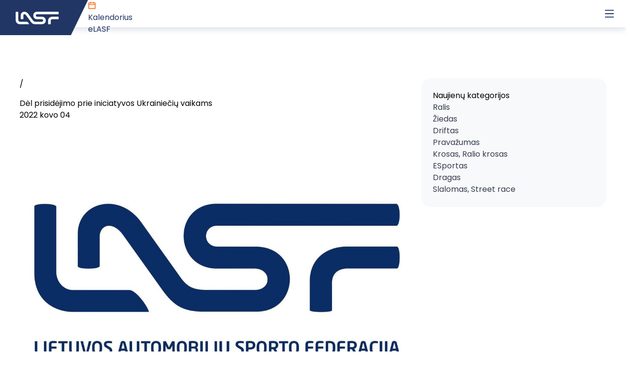

--- FILE ---
content_type: text/html; charset=utf-8
request_url: https://www.lasf.lt/lt/naujienos/del-prisidejimo-prie-iniciatyvos-ukrainieciu-vaikams
body_size: 10383
content:
<!DOCTYPE html><html lang="lt" data-sentry-component="RootLayout" data-sentry-source-file="layout.tsx"><head><meta charSet="utf-8"/><meta name="viewport" content="width=device-width, initial-scale=1"/><link rel="preload" as="image" href="https://cms.lasf.lt/assets/c82d4d35-1bf0-4e21-b345-08ce4dbadd79"/><link rel="stylesheet" href="/_next/static/css/bf4ebef8e1d9a728.css" data-precedence="next"/><link rel="stylesheet" href="/_next/static/css/30e9913187dd40f4.css" data-precedence="next"/><link rel="preload" as="script" fetchPriority="low" href="/_next/static/chunks/webpack-2aa5c4b7fd589751.js"/><script src="/_next/static/chunks/fd9d1056-3e7db1c6f1a8b382.js" async=""></script><script src="/_next/static/chunks/524-aa1c937857741e7e.js" async=""></script><script src="/_next/static/chunks/main-app-e2209fc5b18e6b65.js" async=""></script><script src="/_next/static/chunks/app/global-error-4a3305cb860e2439.js" async=""></script><script src="/_next/static/chunks/141eef1a-eec2312c8b6c7ff1.js" async=""></script><script src="/_next/static/chunks/app/%5Blang%5D/layout-600f69edd33cd6c5.js" async=""></script><script src="/_next/static/chunks/208-3300839007025570.js" async=""></script><script src="/_next/static/chunks/app/%5Blang%5D/page-756280286c64e37a.js" async=""></script><script src="/_next/static/chunks/app/%5Blang%5D/naujienos/%5Barticle%5D/page-128b5086da769a5f.js" async=""></script><title>Dėl prisidėjimo prie iniciatyvos Ukrainiečių vaikams</title><meta name="description" content="Naujausios Lietuvos automobilių sporto naujienos"/><meta property="og:title" content="Dėl prisidėjimo prie iniciatyvos Ukrainiečių vaikams"/><meta property="og:description" content="Naujausios Lietuvos automobilių sporto naujienos"/><meta property="og:url" content="https://lasf.lt/lt/naujienos/del-prisidejimo-prie-iniciatyvos-ukrainieciu-vaikams"/><meta property="og:image" content="https://cms.lasf.lt/assets/c82d4d35-1bf0-4e21-b345-08ce4dbadd79.jpg"/><meta property="og:image:alt" content="Dėl prisidėjimo prie iniciatyvos Ukrainiečių vaikams"/><meta property="og:type" content="article"/><meta name="twitter:card" content="summary_large_image"/><meta name="twitter:title" content="Dėl prisidėjimo prie iniciatyvos Ukrainiečių vaikams"/><meta name="twitter:description" content="Naujausios Lietuvos automobilių sporto naujienos"/><meta name="twitter:image" content="https://cms.lasf.lt/assets/c82d4d35-1bf0-4e21-b345-08ce4dbadd79.jpg"/><meta name="next-size-adjust"/><script src="/_next/static/chunks/polyfills-42372ed130431b0a.js" noModule=""></script></head><body class="__className_6bee3b"><nav class="layout_navHeader__9pscy"><div class="hidden xl:block"><!--$!--><template data-dgst="BAILOUT_TO_CLIENT_SIDE_RENDERING"></template><!--/$--></div><div class="block xl:hidden"><!--$!--><template data-dgst="BAILOUT_TO_CLIENT_SIDE_RENDERING"></template><!--/$--></div></nav><main class="flex min-h-screen flex-col items-center pt-32" data-sentry-component="Page" data-sentry-source-file="page.tsx"><div class="w-full px-4 xl:w-[1300px] xl:px-0"><div class="grid grid-cols-2 lg:grid-cols-3 gap-8 mt-8 mb-6 px-6"><div class="col-span-2"><!--$!--><template data-dgst="BAILOUT_TO_CLIENT_SIDE_RENDERING"></template><!--/$--><!--$!--><template data-dgst="BAILOUT_TO_CLIENT_SIDE_RENDERING"></template><!--/$--><!--$!--><template data-dgst="BAILOUT_TO_CLIENT_SIDE_RENDERING"></template><!--/$--><img src="https://cms.lasf.lt/assets/c82d4d35-1bf0-4e21-b345-08ce4dbadd79" style="padding-top:32px" width="856" data-sentry-element="Image" data-sentry-source-file="Image.tsx" data-sentry-component="Image"/><div class="pt-12"><div class="richText_richText__Y7Dtk"><p style="text-align:justify">Lietuvos Respublikos Švietimo, Mokslo ir Sporto Ministerijos iniciatyva dalinamės dar viena gražia iniciatyva, kuria siekiama palengvinti nuo karo Ukrainoje pabėgusių vaikų savijautą Lietuvoje.</p>
<p style="text-align:justify">Kviečiame visus žmones turinčius kontaktų su nuo karo bėgančiais Ukrainos žmonėmis ir turinčiais mokyklinio amžiaus vaikų, pakviesti juos susijungti į facebook’o grupę - Ukrainos vaikai Lietuvoje / Українські діти y Литві. “Lietuvos tūkstantmečio vaikų” bendruomenė, jau nuo artėjančio šeštadienio organizuoja savaitgalio dienos stovyklas Ukrainos vaikams Lietuvoje. Draugausim, bendrausim, būsim kartu, mokysimės ir žaisim. Jau kitą šeštadienį, kovo 5 dieną. 12.00 valandą, visus, jau spėjusius atvykti į Lietuvą, kviečiame į Vilniaus mokytojų namus (Vilniaus g.39). Čia visus pasitiks Lietuvos tūkstantmečio vaikai, aktorius, režisierius Paulius Tamole , Lietuvos Eurovizijos dalyvis Vaidotas Valiukevičius - Shmookis (The Roop), istorikas, mokytojas Mindaugas Nefas , atlikėja ir kompozitorė Raminta Naujanytė Bjelle ir daugybė kitų įdomių žmonių. Draugausim, bendrausim, kalbėsim apie mūsų bendrą istoriją, žaisim, improvizuosim ir grosim, valgysim picas ir žiūrėsim kino filmus. Susitikinėsim ir laiką kartu leisim kiekvieną savaitgalį, pagal poreikį, didindami susitikimo erdves ir skleisdamiesi į kitus Lietuvos miestus.</p>
<p style="text-align:justify"> </p>
<p style="text-align:justify">Norintys prisijungti prie projekto savo veikla, resursais, galintys vertėjauti į ukrainiečių kalbą, rašykite <a href="mailto:Ukraina@tukstantmeciovaikai.lt">Ukraina@tukstantmeciovaikai.lt</a></p>
 </div></div></div><div class="h-[inherit] hidden lg:block"><!--$!--><template data-dgst="BAILOUT_TO_CLIENT_SIDE_RENDERING"></template><!--/$--></div></div><div class="my-20 py-20"><!--$!--><template data-dgst="BAILOUT_TO_CLIENT_SIDE_RENDERING"></template><!--/$--></div><div class="pb-20"></div></div></main><div id="modal-root"></div><!--$!--><template data-dgst="BAILOUT_TO_CLIENT_SIDE_RENDERING"></template><!--/$--><script src="/_next/static/chunks/webpack-2aa5c4b7fd589751.js" async=""></script><script>(self.__next_f=self.__next_f||[]).push([0]);self.__next_f.push([2,null])</script><script>self.__next_f.push([1,"1:HL[\"/_next/static/media/0484562807a97172-s.p.woff2\",\"font\",{\"crossOrigin\":\"\",\"type\":\"font/woff2\"}]\n2:HL[\"/_next/static/media/8888a3826f4a3af4-s.p.woff2\",\"font\",{\"crossOrigin\":\"\",\"type\":\"font/woff2\"}]\n3:HL[\"/_next/static/media/b957ea75a84b6ea7-s.p.woff2\",\"font\",{\"crossOrigin\":\"\",\"type\":\"font/woff2\"}]\n4:HL[\"/_next/static/media/eafabf029ad39a43-s.p.woff2\",\"font\",{\"crossOrigin\":\"\",\"type\":\"font/woff2\"}]\n5:HL[\"/_next/static/css/bf4ebef8e1d9a728.css\",\"style\"]\n6:HL[\"/_next/static/css/30e9913187dd40f4.css\",\"style\"]\n"])</script><script>self.__next_f.push([1,"7:I[4360,[],\"\"]\na:I[9257,[],\"\"]\nd:I[4857,[],\"\"]\n10:I[7759,[\"470\",\"static/chunks/app/global-error-4a3305cb860e2439.js\"],\"default\"]\nb:[\"lang\",\"lt\",\"d\"]\nc:[\"article\",\"del-prisidejimo-prie-iniciatyvos-ukrainieciu-vaikams\",\"d\"]\n11:[]\n"])</script><script>self.__next_f.push([1,"0:[\"$\",\"$L7\",null,{\"buildId\":\"HzGEKL3CBpeUFx0gPMyiC\",\"assetPrefix\":\"\",\"urlParts\":[\"\",\"lt\",\"naujienos\",\"del-prisidejimo-prie-iniciatyvos-ukrainieciu-vaikams\"],\"initialTree\":[\"\",{\"children\":[[\"lang\",\"lt\",\"d\"],{\"children\":[\"naujienos\",{\"children\":[[\"article\",\"del-prisidejimo-prie-iniciatyvos-ukrainieciu-vaikams\",\"d\"],{\"children\":[\"__PAGE__\",{}]}]}],\"modals\":[\"__DEFAULT__\",{}]}]},\"$undefined\",\"$undefined\",true],\"initialSeedData\":[\"\",{\"children\":[[\"lang\",\"lt\",\"d\"],{\"children\":[\"naujienos\",{\"children\":[[\"article\",\"del-prisidejimo-prie-iniciatyvos-ukrainieciu-vaikams\",\"d\"],{\"children\":[\"__PAGE__\",{},[[\"$L8\",\"$L9\",[[\"$\",\"link\",\"0\",{\"rel\":\"stylesheet\",\"href\":\"/_next/static/css/30e9913187dd40f4.css\",\"precedence\":\"next\",\"crossOrigin\":\"$undefined\"}]]],null],null]},[null,[\"$\",\"$La\",null,{\"parallelRouterKey\":\"children\",\"segmentPath\":[\"children\",\"$b\",\"children\",\"naujienos\",\"children\",\"$c\",\"children\"],\"error\":\"$undefined\",\"errorStyles\":\"$undefined\",\"errorScripts\":\"$undefined\",\"template\":[\"$\",\"$Ld\",null,{}],\"templateStyles\":\"$undefined\",\"templateScripts\":\"$undefined\",\"notFound\":\"$undefined\",\"notFoundStyles\":\"$undefined\"}]],null]},[null,[\"$\",\"$La\",null,{\"parallelRouterKey\":\"children\",\"segmentPath\":[\"children\",\"$b\",\"children\",\"naujienos\",\"children\"],\"error\":\"$undefined\",\"errorStyles\":\"$undefined\",\"errorScripts\":\"$undefined\",\"template\":[\"$\",\"$Ld\",null,{}],\"templateStyles\":\"$undefined\",\"templateScripts\":\"$undefined\",\"notFound\":\"$undefined\",\"notFoundStyles\":\"$undefined\"}]],null],\"modals\":[\"__DEFAULT__\",{},[[\"$undefined\",null,null],null],null]},[[[[\"$\",\"link\",\"0\",{\"rel\":\"stylesheet\",\"href\":\"/_next/static/css/bf4ebef8e1d9a728.css\",\"precedence\":\"next\",\"crossOrigin\":\"$undefined\"}]],\"$Le\"],null],null]},[[null,[\"$\",\"$La\",null,{\"parallelRouterKey\":\"children\",\"segmentPath\":[\"children\"],\"error\":\"$undefined\",\"errorStyles\":\"$undefined\",\"errorScripts\":\"$undefined\",\"template\":[\"$\",\"$Ld\",null,{}],\"templateStyles\":\"$undefined\",\"templateScripts\":\"$undefined\",\"notFound\":[[\"$\",\"title\",null,{\"children\":\"404: This page could not be found.\"}],[\"$\",\"div\",null,{\"style\":{\"fontFamily\":\"system-ui,\\\"Segoe UI\\\",Roboto,Helvetica,Arial,sans-serif,\\\"Apple Color Emoji\\\",\\\"Segoe UI Emoji\\\"\",\"height\":\"100vh\",\"textAlign\":\"center\",\"display\":\"flex\",\"flexDirection\":\"column\",\"alignItems\":\"center\",\"justifyContent\":\"center\"},\"children\":[\"$\",\"div\",null,{\"children\":[[\"$\",\"style\",null,{\"dangerouslySetInnerHTML\":{\"__html\":\"body{color:#000;background:#fff;margin:0}.next-error-h1{border-right:1px solid rgba(0,0,0,.3)}@media (prefers-color-scheme:dark){body{color:#fff;background:#000}.next-error-h1{border-right:1px solid rgba(255,255,255,.3)}}\"}}],[\"$\",\"h1\",null,{\"className\":\"next-error-h1\",\"style\":{\"display\":\"inline-block\",\"margin\":\"0 20px 0 0\",\"padding\":\"0 23px 0 0\",\"fontSize\":24,\"fontWeight\":500,\"verticalAlign\":\"top\",\"lineHeight\":\"49px\"},\"children\":\"404\"}],[\"$\",\"div\",null,{\"style\":{\"display\":\"inline-block\"},\"children\":[\"$\",\"h2\",null,{\"style\":{\"fontSize\":14,\"fontWeight\":400,\"lineHeight\":\"49px\",\"margin\":0},\"children\":\"This page could not be found.\"}]}]]}]}]],\"notFoundStyles\":[]}]],null],null],\"couldBeIntercepted\":false,\"initialHead\":[null,\"$Lf\"],\"globalErrorComponent\":\"$10\",\"missingSlots\":\"$W11\"}]\n"])</script><script>self.__next_f.push([1,"f:[[\"$\",\"meta\",\"0\",{\"name\":\"viewport\",\"content\":\"width=device-width, initial-scale=1\"}],[\"$\",\"meta\",\"1\",{\"charSet\":\"utf-8\"}],[\"$\",\"title\",\"2\",{\"children\":\"Dėl prisidėjimo prie iniciatyvos Ukrainiečių vaikams\"}],[\"$\",\"meta\",\"3\",{\"name\":\"description\",\"content\":\"Naujausios Lietuvos automobilių sporto naujienos\"}],[\"$\",\"meta\",\"4\",{\"property\":\"og:title\",\"content\":\"Dėl prisidėjimo prie iniciatyvos Ukrainiečių vaikams\"}],[\"$\",\"meta\",\"5\",{\"property\":\"og:description\",\"content\":\"Naujausios Lietuvos automobilių sporto naujienos\"}],[\"$\",\"meta\",\"6\",{\"property\":\"og:url\",\"content\":\"https://lasf.lt/lt/naujienos/del-prisidejimo-prie-iniciatyvos-ukrainieciu-vaikams\"}],[\"$\",\"meta\",\"7\",{\"property\":\"og:image\",\"content\":\"https://cms.lasf.lt/assets/c82d4d35-1bf0-4e21-b345-08ce4dbadd79.jpg\"}],[\"$\",\"meta\",\"8\",{\"property\":\"og:image:alt\",\"content\":\"Dėl prisidėjimo prie iniciatyvos Ukrainiečių vaikams\"}],[\"$\",\"meta\",\"9\",{\"property\":\"og:type\",\"content\":\"article\"}],[\"$\",\"meta\",\"10\",{\"name\":\"twitter:card\",\"content\":\"summary_large_image\"}],[\"$\",\"meta\",\"11\",{\"name\":\"twitter:title\",\"content\":\"Dėl prisidėjimo prie iniciatyvos Ukrainiečių vaikams\"}],[\"$\",\"meta\",\"12\",{\"name\":\"twitter:description\",\"content\":\"Naujausios Lietuvos automobilių sporto naujienos\"}],[\"$\",\"meta\",\"13\",{\"name\":\"twitter:image\",\"content\":\"https://cms.lasf.lt/assets/c82d4d35-1bf0-4e21-b345-08ce4dbadd79.jpg\"}],[\"$\",\"meta\",\"14\",{\"name\":\"next-size-adjust\"}]]\n8:null\n"])</script><script>self.__next_f.push([1,"12:I[1495,[\"922\",\"static/chunks/141eef1a-eec2312c8b6c7ff1.js\",\"84\",\"static/chunks/app/%5Blang%5D/layout-600f69edd33cd6c5.js\"],\"default\"]\n13:I[9335,[\"922\",\"static/chunks/141eef1a-eec2312c8b6c7ff1.js\",\"208\",\"static/chunks/208-3300839007025570.js\",\"495\",\"static/chunks/app/%5Blang%5D/page-756280286c64e37a.js\"],\"CalendarOutlined\"]\n15:I[4547,[\"922\",\"static/chunks/141eef1a-eec2312c8b6c7ff1.js\",\"84\",\"static/chunks/app/%5Blang%5D/layout-600f69edd33cd6c5.js\"],\"default\"]\n14:[]\n"])</script><script>self.__next_f.push([1,"e:[\"$\",\"html\",null,{\"lang\":\"lt\",\"data-sentry-component\":\"RootLayout\",\"data-sentry-source-file\":\"layout.tsx\",\"children\":[\"$\",\"body\",null,{\"className\":\"__className_6bee3b\",\"children\":[[\"$\",\"nav\",null,{\"className\":\"layout_navHeader__9pscy\",\"children\":[\"$\",\"$L12\",null,{\"data\":{\"id\":1,\"showELasfLink\":\"true\",\"showEventsLink\":\"true\",\"e_lasf_url\":\"https://sistema.lasf.lt/\",\"showLanguageSelect\":\"false\",\"menu\":[{\"label\":\"LASF\",\"id\":8,\"dropdownItems\":[{\"id\":\"istorija\",\"label\":\"Istorija\",\"url\":\"istorija\"},{\"id\":\"lasf-struktura\",\"label\":\"LASF struktūra\",\"url\":\"lasf-struktura\"},{\"id\":\"lasf-nariai\",\"label\":\"LASF nariai\",\"url\":\"lasf-nariai\"},{\"id\":\"ziniasklaidai\",\"label\":\"Žiniasklaidai\",\"url\":\"ziniasklaidai\"},{\"id\":\"aplinkosauga\",\"label\":\"Aplinkosauga\",\"url\":\"aplinkosauga\"}]},{\"label\":\"Dokumentai\",\"id\":\"dokumentai\",\"url\":\"dokumentai\"},{\"label\":\"Sportas\",\"id\":11,\"dropdownItems\":[{\"id\":\"kova-su-dopingu\",\"label\":\"Kova su dopingu\",\"url\":\"kova-su-dopingu\"},{\"id\":\"lasf-teiseju-komitetas\",\"label\":\"Teisėjų komisija\",\"url\":\"lasf-teiseju-komitetas\"},{\"id\":\"apeliacinis-teismas\",\"label\":\"Apeliacinis teismas\",\"url\":\"apeliacinis-teismas\"},{\"id\":\"etikos-ir-drausmes-komisija\",\"label\":\"Etikos komisija\",\"url\":\"etikos-ir-drausmes-komisija\"},{\"id\":\"tapk-lenktynininku\",\"label\":\"Tapk Lenktynininku\",\"url\":\"tapk-lenktynininku\"},{\"id\":\"tapk-nariu\",\"label\":\"Tapk nariu\",\"url\":\"tapk-nariu\"}]},{\"label\":\"Disciplinos\",\"id\":7,\"dropdownItems\":[{\"id\":\"dragas\",\"label\":\"Dragas\",\"url\":\"sportas/dragas\"},{\"id\":\"slalomas\",\"label\":\"Slalomas, Street race\",\"url\":\"sportas/slalomas\"},{\"id\":\"ziedas\",\"label\":\"Žiedas\",\"url\":\"sportas/ziedas\"},{\"id\":\"krosas\",\"label\":\"Krosas, Ralio krosas\",\"url\":\"sportas/krosas\"},{\"id\":\"driftas\",\"label\":\"Driftas\",\"url\":\"sportas/driftas\"},{\"id\":\"ralis\",\"label\":\"Ralis\",\"url\":\"sportas/ralis\"},{\"id\":\"pravazumas\",\"label\":\"Pravažumas\",\"url\":\"sportas/pravazumas\"},{\"id\":\"evarzybos\",\"label\":\"E-sportas\",\"url\":\"sportas/evarzybos\"}]},{\"label\":\"Naujienos\",\"id\":\"naujienos\",\"url\":\"naujienos\"},{\"label\":\"Kontaktai\",\"id\":\"kontaktai\",\"url\":\"kontaktai\"}],\"eventsLabel\":\"Kalendorius\",\"elasfLabel\":\"eLASF\"},\"lang\":\"lt\",\"mobileMenu\":[{\"label\":\"Kalendorius\",\"key\":\"lt/renginiai\",\"icon\":[\"$\",\"$L13\",null,{\"style\":{\"color\":\"#fc5801\"}}]},{\"label\":\"eLASF\",\"key\":\"https://sistema.lasf.lt/\"},{\"label\":\"LASF\",\"key\":8,\"children\":[{\"label\":\"Istorija\",\"key\":\"istorija\"},{\"label\":\"LASF struktūra\",\"key\":\"lasf-struktura\"},{\"label\":\"LASF nariai\",\"key\":\"lasf-nariai\"},{\"label\":\"Žiniasklaidai\",\"key\":\"ziniasklaidai\"},{\"label\":\"Aplinkosauga\",\"key\":\"aplinkosauga\"}]},{\"label\":\"Dokumentai\",\"key\":\"dokumentai\",\"children\":\"$undefined\"},{\"label\":\"Sportas\",\"key\":11,\"children\":[{\"label\":\"Kova su dopingu\",\"key\":\"kova-su-dopingu\"},{\"label\":\"Teisėjų komisija\",\"key\":\"lasf-teiseju-komitetas\"},{\"label\":\"Apeliacinis teismas\",\"key\":\"apeliacinis-teismas\"},{\"label\":\"Etikos komisija\",\"key\":\"etikos-ir-drausmes-komisija\"},{\"label\":\"Tapk Lenktynininku\",\"key\":\"tapk-lenktynininku\"},{\"label\":\"Tapk nariu\",\"key\":\"tapk-nariu\"}]},{\"label\":\"Disciplinos\",\"key\":7,\"children\":[{\"label\":\"Dragas\",\"key\":\"sportas/dragas\"},{\"label\":\"Slalomas, Street race\",\"key\":\"sportas/slalomas\"},{\"label\":\"Žiedas\",\"key\":\"sportas/ziedas\"},{\"label\":\"Krosas, Ralio krosas\",\"key\":\"sportas/krosas\"},{\"label\":\"Driftas\",\"key\":\"sportas/driftas\"},{\"label\":\"Ralis\",\"key\":\"sportas/ralis\"},{\"label\":\"Pravažumas\",\"key\":\"sportas/pravazumas\"},{\"label\":\"E-sportas\",\"key\":\"sportas/evarzybos\"}]},{\"label\":\"Naujienos\",\"key\":\"naujienos\",\"children\":\"$undefined\"},{\"label\":\"Kontaktai\",\"key\":\"kontaktai\",\"children\":\"$undefined\"}],\"data-sentry-element\":\"Header\",\"data-sentry-source-file\":\"layout.tsx\"}]}],[\"$\",\"$La\",null,{\"parallelRouterKey\":\"children\",\"segmentPath\":[\"children\",\"$b\",\"children\"],\"error\":\"$undefined\",\"errorStyles\":\"$undefined\",\"errorScripts\":\"$undefined\",\"template\":[\"$\",\"$Ld\",null,{}],\"templateStyles\":\"$undefined\",\"templateScripts\":\"$undefined\",\"notFound\":[\"$\",\"main\",null,{\"className\":\"flex min-h-screen flex-col items-center py-20\",\"data-sentry-component\":\"NotFound\",\"data-sentry-source-file\":\"not-found.tsx\",\"children\":\"Not found in a page\"}],\"notFoundStyles\":[]}],[\"$\",\"$La\",null,{\"parallelRouterKey\":\"modals\",\"segmentPath\":[\"children\",\"$b\",\"modals\"],\"error\":\"$undefined\",\"errorStyles\":\"$undefined\",\"errorScripts\":\"$undefined\",\"template\":[\"$\",\"$Ld\",null,{}],\"templateStyles\":\"$undefined\",\"templateScripts\":\"$undefined\",\"notFound\":\"$undefined\",\"notFoundStyles\":\"$14\"}],[\"$\",\"div\",null,{\"id\":\"modal-root\"}],[\"$\",\"$L15\",null,{\"instagram_url\":\"https://www.instagram.com/lasf.lt/\",\"facebook_url\":\"https://www.facebook.com/lasf.automobiliu.sporto.federacija/\",\"youtube_url\":\"https://www.youtube.com/channel/UCwGCz5g_UiDhtoVkXsqWasA\",\"logos\":[\"https://cms.lasf.lt/assets/da415ddc-3e3a-46a5-9a1a-ae83af4f074b.png\",\"https://cms.lasf.lt/assets/4f89bf46-81de-4e0d-9f93-024c1348f10d.png\",\"https://cms.lasf.lt/assets/6f4bdd03-4e29-4625-afad-1c6ba65397c6.jpg\"],\"columns\":[{\"label\":\"Apie LASF\",\"id\":2,\"items\":[{\"id\":\"istorija\",\"label\":\"Istorija\",\"url\":\"istorija\"},{\"id\":\"lasf-struktura\",\"label\":\"LASF struktūra\",\"url\":\"lasf-struktura\"},{\"id\":\"lasf-nariai\",\"label\":\"LASF nariai\",\"url\":\"lasf-nariai\"},{\"id\":\"ziniasklaidai\",\"label\":\"Žiniasklaidai\",\"url\":\"ziniasklaidai\"},{\"id\":\"aplinkosauga\",\"label\":\"Aplinkosauga\",\"url\":\"aplinkosauga\"},{\"id\":\"kontaktai\",\"label\":\"Kontaktai\",\"url\":\"kontaktai\"}]},{\"label\":\"Dokumentai\",\"id\":3,\"items\":[{\"id\":\"norminiai-aktai\",\"label\":\"Norminiai aktai\",\"url\":\"dokumentai/norminiai-aktai\"},{\"id\":\"tarybos-protokolai\",\"label\":\"Tarybos protokolai\",\"url\":\"dokumentai/tarybos-protokolai\"},{\"id\":\"nuostatai\",\"label\":\"Nuostatai\",\"url\":\"dokumentai/nuostatai\"},{\"id\":\"paraiskos\",\"label\":\"Paraiškos\",\"url\":\"dokumentai/paraiskos\"},{\"id\":\"suvaziavimai\",\"label\":\"Suvažiavimai\",\"url\":\"dokumentai/suvaziavimai\"}]},{\"label\":\"Disciplinos\",\"id\":1,\"items\":[{\"id\":\"dragas\",\"label\":\"Dragas\",\"url\":\"sportas/dragas\"},{\"id\":\"slalomas\",\"label\":\"Slalomas, Street race\",\"url\":\"sportas/slalomas\"},{\"id\":\"ziedas\",\"label\":\"Žiedas\",\"url\":\"sportas/ziedas\"},{\"id\":\"krosas\",\"label\":\"Krosas, Ralio krosas\",\"url\":\"sportas/krosas\"},{\"id\":\"driftas\",\"label\":\"Driftas\",\"url\":\"sportas/driftas\"},{\"id\":\"ralis\",\"label\":\"Ralis\",\"url\":\"sportas/ralis\"},{\"id\":\"pravazumas\",\"label\":\"Pravažumas\",\"url\":\"sportas/pravazumas\"},{\"id\":\"evarzybos\",\"label\":\"E-sportas\",\"url\":\"sportas/evarzybos\"}]},{\"label\":\"Sportas\",\"id\":4,\"items\":[{\"id\":\"tapk-nariu\",\"label\":\"Tapk nariu\",\"url\":\"tapk-nariu\"},{\"id\":\"tapk-lenktynininku\",\"label\":\"Tapk Lenktynininku\",\"url\":\"tapk-lenktynininku\"},{\"id\":\"etikos-ir-drausmes-komisija\",\"label\":\"Etikos komisija\",\"url\":\"etikos-ir-drausmes-komisija\"},{\"id\":\"apeliacinis-teismas\",\"label\":\"Apeliacinis teismas\",\"url\":\"apeliacinis-teismas\"},{\"id\":\"lasf-teiseju-komitetas\",\"label\":\"Teisėjų komisija\",\"url\":\"lasf-teiseju-komitetas\"},{\"id\":\"kova-su-dopingu\",\"label\":\"Kova su dopingu\",\"url\":\"kova-su-dopingu\"}]}],\"copyright\":\"LASF. Visos teisės saugomos.\",\"data-sentry-element\":\"Footer\",\"data-sentry-source-file\":\"layout.tsx\"}]]}]}]\n"])</script><script>self.__next_f.push([1,"16:I[1937,[\"170\",\"static/chunks/app/%5Blang%5D/naujienos/%5Barticle%5D/page-128b5086da769a5f.js\"],\"Breadcrumb\"]\n17:I[1937,[\"170\",\"static/chunks/app/%5Blang%5D/naujienos/%5Barticle%5D/page-128b5086da769a5f.js\"],\"Link\"]\n18:I[1937,[\"170\",\"static/chunks/app/%5Blang%5D/naujienos/%5Barticle%5D/page-128b5086da769a5f.js\"],\"Title\"]\n19:I[1937,[\"170\",\"static/chunks/app/%5Blang%5D/naujienos/%5Barticle%5D/page-128b5086da769a5f.js\"],\"Text\"]\n1a:I[146,[\"170\",\"static/chunks/app/%5Blang%5D/naujienos/%5Barticle%5D/page-128b5086da769a5f.js\"],\"default\"]\n1c:I[3197,[\"170\",\"static/chunks/app/%5Blang%5D/naujienos/%5Barticle%5D/page-128b5086da769a5f.js\"],\"default\"]\n1d:I[1331,[\"170\",\"static/chunks/app/%5Blang%5D/naujienos/%5Barticle%5D/page-128b5086da769a5f.js\"],\"Rally\"]\n1e:I[1331,[\"170\",\"static/chunks/app/%5Blang%5D/naujienos/%5Barticle%5D/page-128b5086da769a5f.js\"],\"Circuit\"]\n1f:I[1331,[\"170\",\"static/chunks/app/%5Blang%5D/naujienos/%5Barticle%5D/page-128b5086da769a5f.js\"],\"Drift\"]\n20:I[1331,[\"170\",\"static/chunks/app/%5Blang%5D/naujienos/%5Barticle%5D/page-128b5086da769a5f.js\"],\"AllFour\"]\n21:I[1331,[\"170\",\"static/chunks/app/%5Blang%5D/naujienos/%5Barticle%5D/page-128b5086da769a5f.js\"],\"Cross\"]\n22:I[1331,[\"170\",\"static/chunks/app/%5Blang%5D/naujienos/%5Barticle%5D/page-128b5086da769a5f.js\"],\"Esports\"]\n23:I[1331,[\"170\",\"static/chunks/app/%5Blang%5D/naujienos/%5Barticle%5D/page-128b5086da769a5f.js\"],\"Drag\"]\n24:I[1331,[\"170\",\"static/chunks/app/%5Blang%5D/naujienos/%5Barticle%5D/page-128b5086da769a5f.js\"],\"Slalom\"]\n25:I[4123,[\"170\",\"static/chunks/app/%5Blang%5D/naujienos/%5Barticle%5D/page-128b5086da769a5f.js\"],\"default\"]\n26:I[5240,[\"170\",\"static/chunks/app/%5Blang%5D/naujienos/%5Barticle%5D/page-128b5086da769a5f.js\"],\"default\"]\n1b:T4c1,Kviečiame visus žmones turinčius kontaktų su nuo karo bėgančiais Ukrainos žmonėmis ir turinčiais mokyklinio amžiaus vaikų, pakviesti juos susijungti į facebook’o grupę - Ukrainos vaikai Lietuvoje / Українські діти y Литві. “Lietuvos tūkstantmečio vaikų” bendruomenė, jau"])</script><script>self.__next_f.push([1," nuo artėjančio šeštadienio organizuoja savaitgalio dienos stovyklas Ukrainos vaikams Lietuvoje. Draugausim, bendrausim, būsim kartu, mokysimės ir žaisim. Jau kitą šeštadienį, kovo 5 dieną. 12.00 valandą, visus, jau spėjusius atvykti į Lietuvą, kviečiame į Vilniaus mokytojų namus (Vilniaus g.39). Čia visus pasitiks Lietuvos tūkstantmečio vaikai, aktorius, režisierius Paulius Tamole , Lietuvos Eurovizijos dalyvis Vaidotas Valiukevičius - Shmookis (The Roop), istorikas, mokytojas Mindaugas Nefas , atlikėja ir kompozitorė Raminta Naujanytė Bjelle ir daugybė kitų įdomių žmonių. Draugausim, bendrausim, kalbėsim apie mūsų bendrą istoriją, žaisim, improvizuosim ir grosim, valgysim picas ir žiūrėsim kino filmus. Susitikinėsim ir laiką kartu leisim kiekvieną savaitgalį, pagal poreikį, didindami susitikimo erdves ir skleisdamiesi į kitus Lietuvos miestus."])</script><script>self.__next_f.push([1,"9:[\"$\",\"main\",null,{\"className\":\"flex min-h-screen flex-col items-center pt-32\",\"data-sentry-component\":\"Page\",\"data-sentry-source-file\":\"page.tsx\",\"children\":[\"$\",\"div\",null,{\"className\":\"w-full px-4 xl:w-[1300px] xl:px-0\",\"children\":[[\"$\",\"div\",null,{\"className\":\"grid grid-cols-2 lg:grid-cols-3 gap-8 mt-8 mb-6 px-6\",\"children\":[[\"$\",\"div\",null,{\"className\":\"col-span-2\",\"children\":[[\"$\",\"$L16\",null,{\"items\":[{\"title\":[\"$\",\"$L17\",null,{\"href\":\"/\",\"children\":\"Pradžia\"}]},{\"title\":[\"$\",\"$L17\",null,{\"href\":\"/naujienos\",\"children\":\"Naujienos\"}]}],\"data-sentry-element\":\"Breadcrumb\",\"data-sentry-source-file\":\"page.tsx\"}],[\"$\",\"$L18\",null,{\"style\":{\"paddingTop\":16},\"data-sentry-element\":\"Title\",\"data-sentry-source-file\":\"page.tsx\",\"children\":\"Dėl prisidėjimo prie iniciatyvos Ukrainiečių vaikams\"}],[\"$\",\"$L19\",null,{\"fontColorVariant\":\"primary\",\"data-sentry-element\":\"Text\",\"data-sentry-source-file\":\"page.tsx\",\"children\":\"2022 kovo 04\"}],[\"$\",\"$L1a\",null,{\"style\":{\"paddingTop\":32},\"src\":\"https://cms.lasf.lt/assets/c82d4d35-1bf0-4e21-b345-08ce4dbadd79\",\"width\":856,\"data-sentry-element\":\"Image\",\"data-sentry-source-file\":\"page.tsx\"}],\"$undefined\",[\"$\",\"div\",null,{\"className\":\"pt-12\",\"children\":[\"$\",\"div\",null,{\"className\":\"richText_richText__Y7Dtk\",\"children\":[[\"$\",\"p\",\"0\",{\"style\":{\"textAlign\":\"justify\"},\"children\":\"Lietuvos Respublikos Švietimo, Mokslo ir Sporto Ministerijos iniciatyva dalinamės dar viena gražia iniciatyva, kuria siekiama palengvinti nuo karo Ukrainoje pabėgusių vaikų savijautą Lietuvoje.\"}],\"\\n\",[\"$\",\"p\",\"2\",{\"style\":{\"textAlign\":\"justify\"},\"children\":\"$1b\"}],\"\\n\",[\"$\",\"p\",\"4\",{\"style\":{\"textAlign\":\"justify\"},\"children\":\" \"}],\"\\n\",[\"$\",\"p\",\"6\",{\"style\":{\"textAlign\":\"justify\"},\"children\":[\"Norintys prisijungti prie projekto savo veikla, resursais, galintys vertėjauti į ukrainiečių kalbą, rašykite \",[\"$\",\"a\",\"1\",{\"href\":\"mailto:Ukraina@tukstantmeciovaikai.lt\",\"children\":\"Ukraina@tukstantmeciovaikai.lt\"}]]}],\"\\n \"]}]}]]}],[\"$\",\"div\",null,{\"className\":\"h-[inherit] hidden lg:block\",\"children\":[\"$\",\"$L1c\",null,{\"title\":\"Naujienų kategorijos\",\"selected\":null,\"data\":[{\"id\":\"rally\",\"Icon\":\"$1d\",\"title\":\"Ralis\",\"link\":\"/naujienos?discipline=1\"},{\"id\":\"cycle\",\"Icon\":\"$1e\",\"title\":\"Žiedas\",\"link\":\"/naujienos?discipline=2\"},{\"id\":\"drift\",\"Icon\":\"$1f\",\"title\":\"Driftas\",\"link\":\"/naujienos?discipline=3\"},{\"id\":\"4x4\",\"Icon\":\"$20\",\"title\":\"Pravažumas\",\"link\":\"/naujienos?discipline=4\"},{\"id\":\"cross\",\"Icon\":\"$21\",\"title\":\"Krosas, Ralio krosas\",\"link\":\"/naujienos?discipline=5\"},{\"id\":\"esport\",\"Icon\":\"$22\",\"title\":\"ESportas\",\"link\":\"/naujienos?discipline=6\"},{\"id\":\"drag\",\"Icon\":\"$23\",\"title\":\"Dragas\",\"link\":\"/naujienos?discipline=7\"},{\"id\":\"slalom\",\"Icon\":\"$24\",\"title\":\"Slalomas, Street race\",\"link\":\"/naujienos?discipline=8\"}],\"data-sentry-element\":\"Categories\",\"data-sentry-source-file\":\"page.tsx\"}]}]]}],[\"$\",\"div\",null,{\"className\":\"my-20 py-20\",\"children\":[\"$\",\"$L25\",null,{\"data\":[{\"title\":\"Kviečiame dalyvauti K.Aleknavičiaus seminare: ,,Protestai automobilių lenktynėse\\\" \",\"imageUrl\":\"https://cms.lasf.lt/assets/ac309179-6893-45d3-8b02-0b197d07d358\",\"date\":\"2026 sausio 30\",\"slug\":\"kvieciame-dalyvauti-k-aleknaviciaus-seminare-protestai-automobiliu-lenktynese-\"},{\"title\":\"Užuojauta Juzef Malevski šeimai ir artimiesiems\",\"imageUrl\":\"https://cms.lasf.lt/assets/13383004-6002-4da2-bdb4-99d69c772903\",\"date\":\"2026 sausio 29\",\"slug\":\"uzuojauta-juzef-malevski-seimai-ir-artimiesiems\"},{\"title\":\"Kviečiame dalyvauti A.Paliukėno seminare: ,,Automobilių sportas - teisiniai aspektai\\\"\",\"imageUrl\":\"https://cms.lasf.lt/assets/183373e7-83e3-431a-8834-4f17b68a1d59\",\"date\":\"2026 sausio 26\",\"slug\":\"kvieciame-dalyvauti-a-paliukeno-seminare-automobiliu-sportas-teisiniai-aspektai\"},{\"title\":\"Antidopingo mokymai nuotoliniu būdu LASF sportininkams ir bendruomenės nariams \",\"imageUrl\":\"https://cms.lasf.lt/assets/c0b45ef9-be4a-4954-8d7b-377de8a3e5f4\",\"date\":\"2026 sausio 22\",\"slug\":\"antidopingo-mokymai-nuotoliniu-budu-lasf-sportininkams-ir-bendruomenes-nariams-\"},{\"title\":\"2026 m. Lietuvos automobilių ralio sprinto čempionato I etapas \\\"Biorina\\\"\",\"imageUrl\":\"https://cms.lasf.lt/assets/d0e0fc3e-3d9f-4990-900b-a9d2beec5481\",\"date\":\"2025 gruodžio 31\",\"slug\":\"2026-m-lietuvos-automobiliu-ralio-sprinto-cempionato-i-etapas-biorina\"},{\"title\":\"2026 M. AUTOMOBILIŲ SPORTO VARŽYBŲ KALENDORIUS\",\"imageUrl\":\"https://cms.lasf.lt/assets/62bd40a8-d051-475d-b139-e06f606fd05c\",\"date\":\"2025 gruodžio 02\",\"slug\":\"2026-m-automobiliu-sporto-varzybu-kalendorius\"},{\"title\":\"LASF pratęsė bendradarbiavimą su draudimo bendrove ,,IF”, kuri toliau rūpinsis mūsų narių draudimu\",\"imageUrl\":\"https://cms.lasf.lt/assets/5349e29a-d5d0-4e2c-9658-fcf35eb7a552\",\"date\":\"2025 gruodžio 01\",\"slug\":\"lasf-pratese-bendradarbiavima-su-draudimo-bendrove-if-kuri-toliau-rupinsis-musu-nariu-draudimu-\"},{\"title\":\"Kroso komiteto pirmininko rinktimai\",\"imageUrl\":\"https://cms.lasf.lt/assets/d38894ec-fd1a-4911-a0ba-9422f40b959a\",\"date\":\"2025 lapkričio 27\",\"slug\":\"kroso-komiteto-pirmininko-rinktimai\"},{\"title\":\"2025 m. Pravažumo bendruomenės išplėstinis posėdis\",\"imageUrl\":\"https://cms.lasf.lt/assets/c446f447-c25c-4617-afe7-03dbe354afed\",\"date\":\"2025 lapkričio 24\",\"slug\":\"2025-m-pravazumo-bendruomenes-isplestinis-posedis\"},{\"title\":\"2025 m.  Esporto bendruomenės išplėstinis posėdis\",\"imageUrl\":\"https://cms.lasf.lt/assets/7f2fa9f5-f8a6-49f6-a856-5d4d214f1a3f\",\"date\":\"2025 lapkričio 17\",\"slug\":\"2025-m-esporto-bendruomenes-isplestinis-posedis\"},{\"title\":\"2025 m. Kitų sporto šakų išplėstinis posėdis su bendruomene\",\"imageUrl\":\"https://cms.lasf.lt/assets/3b744e22-25c1-4d1a-9e36-60be7d95dff8\",\"date\":\"2025 lapkričio 17\",\"slug\":\"2025-m-kitu-sporto-saku-isplestinis-posedis-su-bendruomene\"},{\"title\":\"Ralio komiteto išplėstiniai posėdžiai su bendruomenėmis \",\"imageUrl\":\"https://cms.lasf.lt/assets/2753f227-2520-4a0c-9e35-35dd74606fea\",\"date\":\"2025 lapkričio 10\",\"slug\":\"ralio-komiteto-isplestiniai-posedziai-su-bendruomenemis-\"},{\"title\":\"Informacija dėl LASF Tikrųjų narių neeilinio suvažiavimo sušaukimo\",\"imageUrl\":\"https://cms.lasf.lt/assets/50575d67-da0f-4aeb-b2c1-2875f4b22be0\",\"date\":\"2025 lapkričio 04\",\"slug\":\"informacija-del-lasf-tikruju-nariu-neeilinio-suvaziavimo-susaukimo\"},{\"title\":\"2025 m. varžybų kalendorius\",\"imageUrl\":\"https://cms.lasf.lt/assets/718f591e-76d7-49c7-aa12-84d552bf4b3f\",\"date\":\"2025 rugsėjo 18\",\"slug\":\"2025-m-varzybu-kalendorius\"},{\"title\":\"Drifto renginių organizavimo pradžiamokslis\",\"imageUrl\":\"https://cms.lasf.lt/assets/655eb04a-c63e-47c0-ae23-647d6a43e183\",\"date\":\"2026 sausio 27\",\"slug\":\"drifto-renginiu-organizavimo-pradziamokslis\"},{\"title\":\"Informacija dėl 2026 m. kovo 24/25 d. Eilinio tikrųjų narių suvažiavimo\",\"imageUrl\":\"https://cms.lasf.lt/assets/4464cf10-ef50-4a04-8824-1eebe52109fe\",\"date\":\"2026 sausio 15\",\"slug\":\"informacija-del-2026-m-kovo-24-25-d-eilinio-tikruju-nariu-suvaziavimo\"},{\"title\":\"Aurum 1006 km lenktynės\",\"imageUrl\":\"https://cms.lasf.lt/assets/673eac7f-ab06-4813-b4d6-d75f4d8cbe9b\",\"date\":\"2026 sausio 06\",\"slug\":\"aurum-1006-km-lenktynes\"},{\"title\":\"Seminaras: Kelias į WRC iš sportininko bei organizatoriaus perspektyvų\",\"imageUrl\":\"https://cms.lasf.lt/assets/1e0c6f27-fc0b-4519-a446-d61de3ad9563\",\"date\":\"2026 sausio 06\",\"slug\":\"seminaras-kelias-i-wrc-is-sportininko-bei-organizatoriaus-perspektyvu\"}],\"lang\":\"lt\",\"title\":\"Susijusios naujienos\",\"moreNews\":null,\"data-sentry-element\":\"PreviewNewsSlides\",\"data-sentry-source-file\":\"page.tsx\"}]}],[\"$\",\"div\",null,{\"className\":\"pb-20\",\"children\":[\"$\",\"$L26\",null,{\"data\":[],\"lang\":\"lt\",\"title\":\"Ateinantys renginiai\",\"more_events_title\":\"Renginių kalendorius\",\"data-sentry-element\":\"UpcomingEvents\",\"data-sentry-source-file\":\"page.tsx\"}]}]]}]}]\n"])</script></body></html>

--- FILE ---
content_type: application/javascript; charset=UTF-8
request_url: https://www.lasf.lt/_next/static/chunks/app/%5Blang%5D/naujienos/%5Barticle%5D/page-128b5086da769a5f.js
body_size: 2298
content:
!function(){try{var e="undefined"!=typeof window?window:"undefined"!=typeof global?global:"undefined"!=typeof self?self:{},t=(new e.Error).stack;t&&(e._sentryDebugIds=e._sentryDebugIds||{},e._sentryDebugIds[t]="3b155ff2-9629-4225-8930-980ac02f9d4b",e._sentryDebugIdIdentifier="sentry-dbid-3b155ff2-9629-4225-8930-980ac02f9d4b")}catch(e){}}(),(self.webpackChunk_N_E=self.webpackChunk_N_E||[]).push([[170],{9180:function(e,t,n){Promise.resolve().then(n.bind(n,3197)),Promise.resolve().then(n.bind(n,1331)),Promise.resolve().then(n.bind(n,5724)),Promise.resolve().then(n.bind(n,146)),Promise.resolve().then(n.bind(n,1937)),Promise.resolve().then(n.bind(n,4123)),Promise.resolve().then(n.bind(n,5240)),Promise.resolve().then(n.t.bind(n,3108,23))},1210:function(e,t,n){"use strict";n.d(t,{default:function(){return l.a}});var r=n(6960),l=n.n(r)},2301:function(e,t,n){"use strict";var r=n(6399);n.o(r,"usePathname")&&n.d(t,{usePathname:function(){return r.usePathname}}),n.o(r,"useRouter")&&n.d(t,{useRouter:function(){return r.useRouter}}),n.o(r,"useSearchParams")&&n.d(t,{useSearchParams:function(){return r.useSearchParams}})},6960:function(e,t,n){"use strict";Object.defineProperty(t,"__esModule",{value:!0}),Object.defineProperty(t,"default",{enumerable:!0,get:function(){return u}});let r=n(3150);n(7437),n(2265);let l=r._(n(6435));function u(e,t){var n;let r={loading:e=>{let{error:t,isLoading:n,pastDelay:r}=e;return null}};"function"==typeof e&&(r.loader=e);let u={...r,...t};return(0,l.default)({...u,modules:null==(n=u.loadableGenerated)?void 0:n.modules})}("function"==typeof t.default||"object"==typeof t.default&&null!==t.default)&&void 0===t.default.__esModule&&(Object.defineProperty(t.default,"__esModule",{value:!0}),Object.assign(t.default,t),e.exports=t.default)},2007:function(e,t,n){"use strict";Object.defineProperty(t,"__esModule",{value:!0}),Object.defineProperty(t,"BailoutToCSR",{enumerable:!0,get:function(){return l}});let r=n(1677);function l(e){let{reason:t,children:n}=e;if("undefined"==typeof window)throw new r.BailoutToCSRError(t);return n}},6435:function(e,t,n){"use strict";Object.defineProperty(t,"__esModule",{value:!0}),Object.defineProperty(t,"default",{enumerable:!0,get:function(){return i}});let r=n(7437),l=n(2265),u=n(2007),a=n(4164);function s(e){return{default:e&&"default"in e?e.default:e}}let o={loader:()=>Promise.resolve(s(()=>null)),loading:null,ssr:!0},i=function(e){let t={...o,...e},n=(0,l.lazy)(()=>t.loader().then(s)),i=t.loading;function d(e){let s=i?(0,r.jsx)(i,{isLoading:!0,pastDelay:!0,error:null}):null,o=t.ssr?(0,r.jsxs)(r.Fragment,{children:["undefined"==typeof window?(0,r.jsx)(a.PreloadCss,{moduleIds:t.modules}):null,(0,r.jsx)(n,{...e})]}):(0,r.jsx)(u.BailoutToCSR,{reason:"next/dynamic",children:(0,r.jsx)(n,{...e})});return(0,r.jsx)(l.Suspense,{fallback:s,children:o})}return d.displayName="LoadableComponent",d}},4164:function(e,t,n){"use strict";Object.defineProperty(t,"__esModule",{value:!0}),Object.defineProperty(t,"PreloadCss",{enumerable:!0,get:function(){return u}});let r=n(7437),l=n(9720);function u(e){let{moduleIds:t}=e;if("undefined"!=typeof window)return null;let n=(0,l.getExpectedRequestStore)("next/dynamic css"),u=[];if(n.reactLoadableManifest&&t){let e=n.reactLoadableManifest;for(let n of t){if(!e[n])continue;let t=e[n].files.filter(e=>e.endsWith(".css"));u.push(...t)}}return 0===u.length?null:(0,r.jsx)(r.Fragment,{children:u.map(e=>(0,r.jsx)("link",{precedence:"dynamic",rel:"stylesheet",href:n.assetPrefix+"/_next/"+encodeURI(e),as:"style"},e))})}},3197:function(e,t,n){"use strict";n.d(t,{default:function(){return a}});var r=n(7437),l=n(2301);let u=(0,n(1210).default)(()=>n.e(922).then(n.bind(n,9335)).then(e=>e.Categories),{loadableGenerated:{webpack:()=>[null]},ssr:!1});function a(e){let{data:t,title:n="",selected:a}=e,s=(0,l.useRouter)();return(0,r.jsx)(u,{title:n,selectedId:a,items:t,onItemSelect:e=>s.push(e.link),"data-sentry-element":"CategoriesComp","data-sentry-component":"Categories","data-sentry-source-file":"Categories.tsx"})}},1331:function(e,t,n){"use strict";n.d(t,{AllFour:function(){return l},Circuit:function(){return u},Cross:function(){return a},Drag:function(){return s},Drift:function(){return o},Esports:function(){return i},Rally:function(){return d},Slalom:function(){return c}});var r=n(1210);let l=(0,r.default)(()=>n.e(922).then(n.bind(n,9335)).then(e=>e.AllFour),{loadableGenerated:{webpack:()=>[null]},ssr:!1}),u=(0,r.default)(()=>n.e(922).then(n.bind(n,9335)).then(e=>e.Circuit),{loadableGenerated:{webpack:()=>[null]},ssr:!1}),a=(0,r.default)(()=>n.e(922).then(n.bind(n,9335)).then(e=>e.Cross),{loadableGenerated:{webpack:()=>[null]},ssr:!1}),s=(0,r.default)(()=>n.e(922).then(n.bind(n,9335)).then(e=>e.Drag),{loadableGenerated:{webpack:()=>[null]},ssr:!1}),o=(0,r.default)(()=>n.e(922).then(n.bind(n,9335)).then(e=>e.Drift),{loadableGenerated:{webpack:()=>[null]},ssr:!1}),i=(0,r.default)(()=>n.e(922).then(n.bind(n,9335)).then(e=>e.Esports),{loadableGenerated:{webpack:()=>[null]},ssr:!1}),d=(0,r.default)(()=>n.e(922).then(n.bind(n,9335)).then(e=>e.Rally),{loadableGenerated:{webpack:()=>[null]},ssr:!1}),c=(0,r.default)(()=>n.e(922).then(n.bind(n,9335)).then(e=>e.Slalom),{loadableGenerated:{webpack:()=>[null]},ssr:!1})},5724:function(e,t,n){"use strict";n.d(t,{DocumentsList:function(){return r}});let r=(0,n(1210).default)(()=>n.e(922).then(n.bind(n,9335)).then(e=>e.DocumentsList),{loadableGenerated:{webpack:()=>[null]},ssr:!1})},146:function(e,t,n){"use strict";n.d(t,{default:function(){return u}});var r=n(7437),l=n(2265);function u(e){let{src:t,...n}=e,[u,a]=(0,l.useState)(!1);return(0,r.jsx)("img",{src:u?"".concat("https://cms.lasf.lt/assets/","c82d4d35-1bf0-4e21-b345-08ce4dbadd79"):t,...n,onError:e=>{let{currentTarget:t}=e;t.onerror=null,a(!0)},"data-sentry-component":"Image","data-sentry-source-file":"Image.tsx"})}},1937:function(e,t,n){"use strict";n.d(t,{Breadcrumb:function(){return l},Link:function(){return s},Tag:function(){return o},Text:function(){return a},Title:function(){return u}});var r=n(1210);let l=(0,r.default)(()=>n.e(922).then(n.bind(n,9335)).then(e=>e.Breadcrumb),{loadableGenerated:{webpack:()=>[null]},ssr:!1}),u=(0,r.default)(()=>n.e(922).then(n.bind(n,9335)).then(e=>e.Title),{loadableGenerated:{webpack:()=>[null]},ssr:!1}),a=(0,r.default)(()=>n.e(922).then(n.bind(n,9335)).then(e=>e.Text),{loadableGenerated:{webpack:()=>[null]},ssr:!1}),s=(0,r.default)(()=>n.e(922).then(n.bind(n,9335)).then(e=>e.Link),{loadableGenerated:{webpack:()=>[null]},ssr:!1}),o=(0,r.default)(()=>n.e(922).then(n.bind(n,9335)).then(e=>e.Tag),{loadableGenerated:{webpack:()=>[null]},ssr:!1})},4123:function(e,t,n){"use strict";n.r(t),n.d(t,{default:function(){return a}});var r=n(7437),l=n(2301);let u=(0,n(1210).default)(()=>n.e(922).then(n.bind(n,9335)).then(e=>e.PreviewSlider),{loadableGenerated:{webpack:()=>[null]},ssr:!1});function a(e){let{data:t,lang:n,title:a,moreNews:s}=e,o=(0,l.useRouter)(),i=(null==t?void 0:t.map(e=>({...e,readMore:{onClick:()=>o.push("/naujienos/".concat(e.slug))}})))||[],d=s&&s.label&&s.url?{label:s.label,onClick:()=>o.push(s.url)}:void 0;return(0,r.jsx)(u,{articles:i,title:a,...d?{moreNews:d}:{},"data-sentry-element":"PreviewSlider","data-sentry-component":"PreviewNewsSlides","data-sentry-source-file":"PreviewNewsSlides.tsx"})}},5240:function(e,t,n){"use strict";n.d(t,{default:function(){return a}});var r=n(7437),l=n(2301);let u=(0,n(1210).default)(()=>n.e(922).then(n.bind(n,9335)).then(e=>e.UpcomingEvents),{loadableGenerated:{webpack:()=>[null]},ssr:!1});function a(e){let{data:t,title:n="",lang:a,more_events_title:s}=e,o=(0,l.useRouter)();if((null==t?void 0:t.length)<1)return null;let i=(null==t?void 0:t.map(e=>({...e,onClick:()=>o.push("/naujienos/".concat(e.slug))})))||[];return(0,r.jsx)(u,{events:i,title:n,eventCalendar:{label:s,onClick:()=>o.push("/".concat(a,"/renginiai"),{scroll:!1})},"data-sentry-element":"UpcomingEventsComp","data-sentry-component":"UpcomingEvents","data-sentry-source-file":"UpcomingEvents.tsx"})}},3108:function(e){e.exports={richText:"richText_richText__Y7Dtk"}}},function(e){e.O(0,[175,971,524,744],function(){return e(e.s=9180)}),_N_E=e.O()}]);

--- FILE ---
content_type: application/javascript; charset=UTF-8
request_url: https://www.lasf.lt/_next/static/chunks/main-app-e2209fc5b18e6b65.js
body_size: 636
content:
!function(){try{var e="undefined"!=typeof window?window:"undefined"!=typeof global?global:"undefined"!=typeof self?self:{},n=(new e.Error).stack;n&&(e._sentryDebugIds=e._sentryDebugIds||{},e._sentryDebugIds[n]="9d0dd860-18f4-4c57-ba19-472d6688a6f1",e._sentryDebugIdIdentifier="sentry-dbid-9d0dd860-18f4-4c57-ba19-472d6688a6f1")}catch(e){}}(),(self.webpackChunk_N_E=self.webpackChunk_N_E||[]).push([[744],{6198:function(e,n,t){Promise.resolve().then(t.t.bind(t,4360,23)),Promise.resolve().then(t.t.bind(t,576,23)),Promise.resolve().then(t.t.bind(t,6720,23)),Promise.resolve().then(t.t.bind(t,9257,23)),Promise.resolve().then(t.t.bind(t,464,23)),Promise.resolve().then(t.t.bind(t,4857,23))},3088:function(e,n,t){"use strict";var s=t(5822);globalThis.__sentryRewritesTunnelPath__=void 0,globalThis.SENTRY_RELEASE={id:"d9921632c5561d78a386665fec5e98254806a840"},globalThis.__sentryBasePath=void 0,globalThis.__rewriteFramesAssetPrefixPath__="",s.S1({dsn:"https://6f9d59e40d9e73ad5fdf68a463acc8b3@o4508157244866560.ingest.de.sentry.io/4508157246767184",tracesSampleRate:1,debug:!1})}},function(e){var n=function(n){return e(e.s=n)};e.O(0,[971,524],function(){return n(3088),n(4739),n(6198)}),_N_E=e.O()}]);